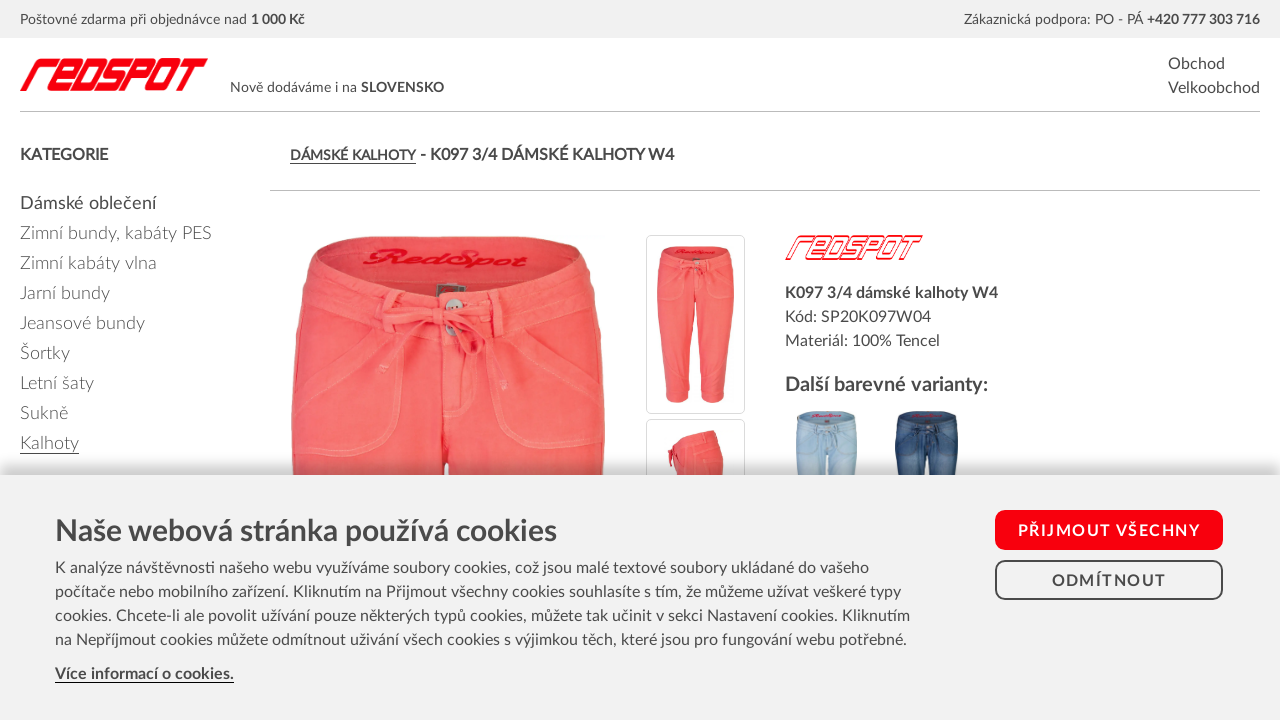

--- FILE ---
content_type: text/html; charset=utf-8
request_url: https://www.redspot.cz/damske-kalhoty/k098-3-4-damske-kalhoty-w4
body_size: 7872
content:
<!DOCTYPE html>
<html xmlns="http://www.w3.org/1999/xhtml" xml:lang="cs" lang="cs">
  <head>
  <base href="../" />
  <meta http-equiv="content-type" content="text/html;	charset=utf-8" />
  <meta name="description" content="Jsme česká značka oblečení, zaměřená převážně na dámské bundy a kabáty. Najdete u nás jak společenské kousky, tak i sportovní." />
  <meta name="keywords" content="Jarní bundy, jeansové bundy, šortky, pánské, dámské, oblečení" />
  <meta name="robots" content="index, follow" />
  <!-- <meta http-equiv='X-UA-Compatible' content='IE=edge'> -->
  <meta name="SKYPE_TOOLBAR" content="SKYPE_TOOLBAR_PARSER_COMPATIBLE" />   
  <meta name="format-detection" content="telephone=no">
  <meta name="viewport" content="width=device-width, initial-scale=1, maximum-scale=1">
  <meta name="apple-mobile-web-app-capable" content="yes">
  <meta property="og:site_name" content="REDSPOT.CZ">
  <meta property="og:title" content="K097 3/4 dámské kalhoty W4" />
  <meta property="og:url" content="https://www.redspot.cz/damske-kalhoty/k098-3-4-damske-kalhoty-w4" />
  <meta property="og:type" content="article" />
  <meta property="og:description" content="Materiál: 100% Tencel" />
  <meta property="og:image" content="https://www.redspot.cz/produkty/thumbnail/SP20K097W04-0.jpg" /> 
  <meta property="og:image:url" content="https://www.redspot.cz/produkty/thumbnail/SP20K097W04-0.jpg" /> 
  <title>REDSPOT - K097 3/4 dámské kalhoty W4</title>
  <link href="images/favicon.ico" type="image/x-icon" rel="shortcut icon" />
  <link href="images/logo.png" rel="image_src" />
  <link rel="stylesheet" type="text/css" href="css/fonts.css?rand=4482" />
  <link href="https://fonts.googleapis.com/css?family=Saira+Extra+Condensed:400,700&amp;subset=latin-ext" rel="stylesheet">
  <link rel="stylesheet" type="text/css" href="css/style.css?rand=4482" />
  <link rel="stylesheet" type="text/css" href="css/jcarousel.css?rand=4482" />
  <link rel="stylesheet" type="text/css" href="css/mobile.css?rand=4482" />
  <link rel="stylesheet" type="text/css" href="css/validate.css?rand=4482" />
  <script type="text/javascript" src="js/jquery.js"></script>
  <script type="text/javascript" src="js/validation/jquery.validate.min.js"></script> 
  <script type="text/javascript" src="js/jquery-ui.min.js"></script>
  <script type="text/javascript" src="js/kontrola.php?mutace="></script>
  <script type="text/javascript" src="js/page.js?rand=4482"></script>
  <script type="text/javascript" src="js/ajax.js?rand=4482"></script>
  <script src="js/jquery.jcarousel.min.js"></script>
  <script src="js/jcarousel.js?rand=4482"></script>
  <script type="text/javascript" src="https://maps.googleapis.com/maps/api/js?key=AIzaSyBTp-tQIblhp4yWWcpX3Di_SWiaE97_HTw&sensor=true"></script>
  <script type="text/javascript" src="js/map.js"></script> 
<!-- Global site tag (gtag.js) - Google Analytics -->

<script>
window.dataLayer = window.dataLayer || [];
function gtag(){dataLayer.push(arguments);}

      
      var ad_storage = "denied";
      var analytics_storage = "denied";
      var personalization_storage = "denied";
      var ad_user_data = "denied";
      var ad_personalization = "denied";
    
      
      gtag("consent", "default", {
          "functionality_storage": "granted",
          "security_storage": "granted",
          "ad_storage": ad_storage,
          "analytics_storage": analytics_storage,
          "personalization_storage": personalization_storage,
          "ad_user_data": ad_user_data,
          "ad_personalization": ad_personalization,
          "wait_for_update": 2000
      });
      

</script>
<!-- Google Tag Manager -->
<script>(function(w,d,s,l,i){w[l]=w[l]||[];w[l].push({'gtm.start':
new Date().getTime(),event:'gtm.js'});var f=d.getElementsByTagName(s)[0],
j=d.createElement(s),dl=l!='dataLayer'?'&l='+l:'';j.async=true;j.src=
'https://www.googletagmanager.com/gtm.js?id='+i+dl;f.parentNode.insertBefore(j,f);
})(window,document,'script','dataLayer','GTM-5263LD2');
</script>
<!-- End Google Tag Manager -->

  </head>
  <body>
<!-- Google Tag Manager (noscript) -->
<noscript><iframe src="https://www.googletagmanager.com/ns.html?id=GTM-5263LD2"
height="0" width="0" style="display:none;visibility:hidden"></iframe></noscript>
<!-- End Google Tag Manager (noscript) -->
  
<!--
  <div id="info-panel-dovolena">
    <div class="prostor nopadding">
      Z důvodu čerpání dovolené budou objednávky vyřizovány od 17.3.
      <div class="clearboth"></div>
    </div>
  </div>
  <div class="clearboth"></div>
-->
  <div id="info-panel">
    <div class="prostor nopadding">
  	  <div id="info-postovne">
  	    Poštovné zdarma při objednávce nad <b>1&nbsp;000 Kč</b>
  	  </div>
  	  <div id="info-podpora">
  	    Zákaznická podpora: PO - PÁ  <b>+420 777 303 716</b>
  	  </div>
    <div class="clearboth"></div>
    </div>
  </div>

  <nav class="prostor nopadding">
    <h1 id="logo"><a href="./"><img src="images/logo.png" alt="Redspot" /></a></h1>
    <div class="slovensko">Nově dodáváme i na <b>SLOVENSKO</b></div>

    <div class="nonselectable" id="velkoobchod">
      
        <div id="prihlaseni">Obchod</div>
        
      <form action="" method="post">
        
            <div id="velkoobchod-text">Velkoobchod</div>
            <div id="velkoobchod-prihlaseni"><input type="text" name="ico" class="nopadding" placeholder="IČO" maxlength="20" required /><input type="text" name="heslo" id="prihlaseni-heslo" class="nopadding" placeholder="HESLO" maxlength="50" required /><input type="submit" name="prihlasit" class="ramecek-kulaty" id="prihlasit" value="Přihlásit" /><div class="clearboth"></div><div class="vygenerovat">Nemáte nebo jste zapoměli heslo?<br /><a href="vygenerovat">Vygenerovat heslo</a></div></div>
            
      </form>


      <div id="prihlaseni-hide">
        <form action="libs/prihlaseni.php" method="post">
            <input type="text" name="email_redspot" class="nopadding" placeholder="E-MAIL" maxlength="100" required />
            <input type="password" name="heslo_redspot" class="nopadding" id="prihlaseni-heslo" placeholder="HESLO" maxlength="100" required />
	        <input type="checkbox" name="zapamatuj" id="zapamatuj" checked="checked" /><label for="zapamatuj"></label><div class="registrace-check">Zapamatovat přihlášení</div>

            <input type="submit" name="ok" class="ramecek-kulaty" id="prihlasit" value="Přihlásit" />

            <div class="clearboth"></div><div class="vygenerovat">Zaregistujte se u nás.<br /><a href="registrace">Registrace</a></div></div>
        </form>
      </div>
    </div>

    
    <div class="nonselectable" id="kosik">
        <a href="kosik" class="ramecek-kulaty">
          <div id="kosik-icon"></div>
          <div id="kosik-info">
            <div id="kosik-text"></div>
          </div>
        </a>
    </div>


	<script>
	  var data = {
	  	SID: ""
	  };

	  $.ajax({
	  	type: "POST",
	  	url: "libs/kosik_data.php",
	  	data: data,
        	dataType: "json",
	  }).success(function(resp) {
        if(resp.zobrazit == 1) $("#kosik").show();

      });
	</script>
  </nav>
  <div class="clearboth"></div>


  
<div class="prostor nopadding">
  <hr class="hlavni-cara" />
    <div id="menu">
        <div id="menu-nazev">
        KATEGORIE
        </div>
        
            <h3>
              Dámské oblečení
            </h3>
          
            <h4>
              <a href="damske-zimni-bundy-kabaty-pes">
                Zimní bundy, kabáty PES
              </a>
            </h4>
            
            <h4>
              <a href="damske-zimni-kabaty-vlna">
                Zimní kabáty vlna
              </a>
            </h4>
            
            <h4>
              <a href="damske-jarni-bundy">
                Jarní bundy
              </a>
            </h4>
            
            <h4>
              <a href="damske-jeansove-bundy">
                Jeansové bundy
              </a>
            </h4>
            
            <h4>
              <a href="damske-sortky">
                Šortky
              </a>
            </h4>
            
            <h4>
              <a href="damske-letni-saty">
                Letní šaty
              </a>
            </h4>
            
            <h4>
              <a href="damske-sukne">
                Sukně
              </a>
            </h4>
            
            <h4>
              <a href="damske-kalhoty" class="active">
                Kalhoty
              </a>
            </h4>
            
            <h3>
              Pánské oblečení
            </h3>
          
            <h4>
              <a href="panske-jeansove-bundy">
                Jeansové bundy
              </a>
            </h4>
            
            <h4>
              <a href="panske-sortky">
                Šortky
              </a>
            </h4>
            
    </div>

    <div id="obsah">



  
  <script type="text/javascript" src="js/imagezoom.js"></script>
  

  


  

    <script>
    window.dataLayer = window.dataLayer || [];
    window.dataLayer.push({
      "event": "productDetail",
        "ecommerce": {
        "currencyCode": "CZK",
        "detail": {
            "products": [{
            "name": "K097 3/4 dámské kalhoty W4",
            "id": "SP20K097W04",
            "price": "1295.00",
            "category": "kalhoty"
          }]
        }
      }
    });
    </script>

    <h2 class="nopadding">
      <a href="damske-kalhoty">Dámské kalhoty</a><span class="h2-nazev"><span class="h2-pomlcka"> -</span> K097 3/4 dámské kalhoty W4</span>
    </h2>
    <hr />
    
	    <div class="fotka" rel="0"> 
	      <div id="foto" class="nopadding">
	        <div id="fotoHlavny">    
	          <img src="produkty/SP20K097W04-0.webp?rand=1" alt="K097 3/4 dámské kalhoty W4" id="mainBigImg" data-imagezoom="true">
	        </div>
	      
	      </div>
	    </div>
	    
	    <div class="nahledy-prostor">
          
              <img src="produkty/thumbnail/SP20K097W04-0.webp?rand=1" alt="K097 3/4 dámské kalhoty W4" class="nahledy nopadding ramecek5" id="foto0">
              <script>$("#foto0").click(function(){ zmenFoto("produkty/SP20K097W04-0.webp?rand=1"); });</script>
		    
              <img src="produkty/thumbnail/SP20K097W04-1.webp?rand=1" alt="K097 3/4 dámské kalhoty W4" class="nahledy nopadding ramecek5" id="foto1">
              <script>$("#foto1").click(function(){ zmenFoto("produkty/SP20K097W04-1.webp?rand=1"); });</script>
		    
              <img src="produkty/thumbnail/SP20K097W04-2.webp?rand=1" alt="K097 3/4 dámské kalhoty W4" class="nahledy nopadding ramecek5" id="foto2">
              <script>$("#foto2").click(function(){ zmenFoto("produkty/SP20K097W04-2.webp?rand=1"); });</script>
		    
	    </div>
	 
	    <div id="produkt-info">


            <div class="redspot"></div>
            <div class="clearboth"></div>
            <div id="produkt-popis">
              <b>K097 3/4 dámské kalhoty W4</b><br />
              Kód: SP20K097W04<br />
              Materiál: 100% Tencel
            </div>

            
                <div id="produkt-dalsi">
                  <div id="produkt-dalsi-text">
                    Další barevné varianty:
                  </div>
                  
                    <a href="damske-kalhoty/k098-3-4-damske-kalhoty-w1">
                      <div class="dalsi-obrazek-cont nopadding">
                        <div class="dalsi-obrazek" style="background-image:url(produkty/thumbnail/SP20K097W01-0.webp?rand=1);"></div>
                      </div>
                    </a>
                    
                    <a href="damske-kalhoty/k098-3-4-damske-kalhoty-w2">
                      <div class="dalsi-obrazek-cont nopadding">
                        <div class="dalsi-obrazek" style="background-image:url(produkty/thumbnail/SP20K097W02-0.webp?rand=1);"></div>
                      </div>
                    </a>
                    
        	        </div>
    	           <div class="clearboth"></div>
    	        
	        <form action="libs/kosik_uloz.php" method="post" id="produkt">
	          <div id="velikosti">

	            
                    <input type="radio" name="velikost" id="radio0" value="XS" data-stav="2" required>
                    <label class="ramecek10 nonselectable" for="radio0">XS</label>
                    
                    <input type="radio" name="velikost" id="radio1" value="S" data-stav="5" required>
                    <label class="ramecek10 nonselectable" for="radio1">S</label>
                    
                    <input type="radio" name="velikost" id="radio2" value="M" data-stav="10" required>
                    <label class="ramecek10 nonselectable" for="radio2">M</label>
                    
                    <input type="radio" name="velikost" id="radio3" value="L" data-stav="9" required>
                    <label class="ramecek10 nonselectable" for="radio3">L</label>
                    
                    <input type="radio" name="velikost" id="radio4" value="XL" data-stav="4" required>
                    <label class="ramecek10 nonselectable" for="radio4">XL</label>
                    
                    <input type="radio" name="velikost" id="radio5" value="XXL" data-stav="3" required>
                    <label class="ramecek10 nonselectable" for="radio5">XXL</label>
                    
	          </div>
	          <div class="clearboth"></div>
	          <div class="nonselectable" id="tabulka-velikosti">Tabulka velikostí</div>
	          <div class="clearboth"></div><br />

   

              <div id="produkt-cena">
                  <div id="produkt-cena-text">1&nbsp;295 Kč</div>
                  <div id="produkt-cena-dph">s DPH</div>
              </div>


              <div class="clearboth"></div>
              
                <div id="doprava-zdarma">
                  Doprava zdarma
                </div>
                <div class="clearboth"></div>Doba dodání do 5 pracovních dní
	          <div class="ramecek10 nonselectable" id="produkt-form">
	            <div id="mnozstvi-text">Množství:</div>
                <input type="text" name="mnozstvi" id="mnozstvi" value="1" maxlength="3" max="999" required /><div id="ks-text">ks</div>
	            <input type="hidden" name="id_produkt" value="114" />
	            <input type="hidden" name="url_produkt" value="k098-3-4-damske-kalhoty-w4" />

	            <input type="submit" value="Přidat do košíku" class="ramecek10" id="koupit" />
	          </div>
              
	        </form>
	        
	    </div>
	    
	    <div class="clearboth"></div>


    <hr />
    <div id="podobne">
      PODOBNÉ PRODUKTY
    </div>

	    
	
	    
	    <div id="podobne-produkty-nadpis">
	      
	    </div>

        
          <div class="produkt-vypis nonselectable">
              <a href="damske-kalhoty/k098-damske-kalhoty-w1">
                
                <img src="produkty/thumbnail/SP20K098W01-0.webp?rand=1" alt="" />
                <h5>
                    K098 dámské kalhoty W1
                </h5>
                <div class="produkt-vypis-cena">
                    1&nbsp;395 Kč
                </div>
              </a>
          </div>
          
          <div class="produkt-vypis nonselectable">
              <a href="damske-kalhoty/rebeka21-7-8-damske-kalhoty-w5">
                
                <img src="produkty/thumbnail/SP21RebekaW5-0.webp?rand=1" alt="" />
                <h5>
                    Rebeka 7/8 dámské kalhoty W5
                </h5>
                <div class="produkt-vypis-cena">
                    1&nbsp;595 Kč
                </div>
              </a>
          </div>
          
          <div class="produkt-vypis nonselectable no-margin">
              <a href="damske-kalhoty/k098-damske-kalhoty-w2">
                
                <img src="produkty/thumbnail/SP20K098W02-0.webp?rand=1" alt="" />
                <h5>
                    K098 dámské kalhoty W2
                </h5>
                <div class="produkt-vypis-cena">
                    1&nbsp;395 Kč
                </div>
              </a>
          </div>
          

	    <div class="clearboth"></div>
	    
	  <script async>
	  var data = {
	  	kod: "SP20K097W04"
	  };


	  $.ajax({
	  	type: "POST",
	  	url: "libs/ajax_produkt_pricteni.php",
	  	data: data,
	  });
	  </script>

    
  <div class="overlay overlay-velikosti">
    <div class="overlay-container">
      <div class="table-cell">
        <div class="overlay-content nopadding">
          <div class="overlay-left">
            <div id="zavrit"><span></span><span></span></div>
            <div class="overlay-nadpis">
              Tabulka velikostí
            </div>
            <div class="redspot"></div>
            <div class="clearboth"></div>
            <ul>
              <li>Všechny produkty si&nbsp;sami měříme</li>
              <li>Každý produkt má svou velikostní tabulku</li>
              <li>Míry jsou v&nbsp;cm a&nbsp;udávají rozměry&nbsp;daného produktu</li>
              <li>Kalhoty jsou s&nbsp;elastanem a&nbsp;jsou elastické</li>
            </ul>
          </div>
          <div class="overlay-right">
            <img src="produkty/SP20K097.webp" alt="" />
          </div>

        <table>
          <tr class="table-head">
            <td></td>
            
              <td>
                XS
              </td>
              
              <td>
                S
              </td>
              
              <td>
                M
              </td>
              
              <td>
                L
              </td>
              
              <td>
                XL
              </td>
              
              <td>
                XXL
              </td>
              
          </tr>
            
          <tr>
            <td class="table-left">Prsa</td><td>37</td><td>39</td><td>41</td><td>43</td><td>45</td><td>57</td>
          </tr>
          
          <tr>
            <td class="table-left">Ramena</td><td>48,5</td><td>50,5</td><td>52,5</td><td>54,5</td><td>56,5</td><td>58,5</td>
          </tr>
          
          <tr>
            <td class="table-left">Horní šířka nohavice</td><td>31</td><td>32</td><td>33</td><td>34</td><td>35</td><td>36</td>
          </tr>
          
          <tr>
            <td class="table-left">Délka bundy</td><td>44</td><td>45</td><td>46</td><td>47</td><td>48</td><td>48</td>
          </tr>
          
          <tr>
            <td class="table-left">Průramek</td><td>14</td><td>14,5</td><td>15</td><td>15,5</td><td>16</td><td>16,5</td>
          </tr>
          
          <tr>
            <td class="table-left">Přední sed</td><td>19</td><td>19,5</td><td>20</td><td>20,5</td><td>21</td><td>21,5</td>
          </tr>
          
          <tr>
            <td class="table-left">Délka rukáv</td>
          </tr>
          
          <tr>
            <td class="table-left">Boky</td>
          </tr>
          
          <tr>
            <td class="table-left">Spodek bundy</td>
          </tr>
          
          <tr>
            <td class="table-left">Pas</td>
          </tr>
          
        </table>
        </div>
      </div>
    </div>
  </div>

      </div>
      <div class="clearboth"></div> 
    </div>
    <footer>
      <div class="prostor nopadding">
        	  <div id="footer-left">© REDSPOT</div>
        	  <div id="footer-right">
        	  	Najdete nás:
        	  	<div id="footer-social">
        	  	  <a href="https://www.facebook.com/redspot0/" target="_blank"><svg version="1.1" xmlns="http://www.w3.org/2000/svg" xmlns:xlink="http://www.w3.org/1999/xlink" x="0px" y="0px" viewBox="0 0 33 33" style="enable-background:new 0 0 33 33;" xml:space="preserve"><path class="st0" d="M16.5,0c4.56,0,8.68,1.85,11.67,4.83C31.15,7.82,33,11.94,33,16.5c0,4.56-1.85,8.68-4.83,11.67C25.18,31.15,21.06,33,16.5,33c-4.56,0-8.68-1.85-11.67-4.83C1.85,25.18,0,21.06,0,16.5c0-4.56,1.85-8.68,4.83-11.67C7.82,1.85,11.94,0,16.5,0L16.5,0z M27.26,5.75C24.5,3,20.7,1.29,16.5,1.29c-4.2,0-8,1.71-10.75,4.46C3,8.5,1.29,12.3,1.29,16.5c0,4.2,1.71,8,4.46,10.76c2.75,2.75,6.55,4.45,10.75,4.45c4.2,0,8-1.7,10.76-4.45c2.75-2.76,4.45-6.56,4.45-10.76C31.71,12.3,30.01,8.5,27.26,5.75L27.26,5.75z"/><path class="st1" d="M17.76,13.12v-1.35c0-0.65,0.43-0.8,0.74-0.8c0.3,0,1.89,0,1.89,0V8.08h-2.6c-2.9,0-3.54,2.14-3.54,3.53v1.52h-1.68v2.04v1.33h1.7c0,3.83,0,8.42,0,8.42h3.37c0,0,0-4.66,0-8.42h2.49l0.11-1.32l0.2-2.05H17.76z"/></svg></a>
        	  	  <a href="https://www.instagram.com/redspotfashioncz/" target="_blank"><svg version="1.1" xmlns="http://www.w3.org/2000/svg" xmlns:xlink="http://www.w3.org/1999/xlink" x="0px" y="0px" viewBox="0 0 33 33" style="enable-background:new 0 0 33 33;" xml:space="preserve"><path class="st0" d="M16.5,0c4.56,0,8.69,1.85,11.67,4.83C31.15,7.82,33,11.94,33,16.5c0,4.56-1.85,8.68-4.83,11.67C25.19,31.15,21.06,33,16.5,33c-4.55,0-8.68-1.85-11.67-4.83C1.85,25.18,0,21.06,0,16.5c0-4.56,1.85-8.68,4.83-11.67C7.82,1.85,11.95,0,16.5,0L16.5,0z M27.26,5.75C24.5,3,20.7,1.29,16.5,1.29c-4.19,0-8,1.71-10.75,4.46C3,8.5,1.29,12.3,1.29,16.5c0,4.2,1.71,8,4.46,10.76c2.75,2.75,6.56,4.45,10.75,4.45c4.2,0,8-1.7,10.76-4.45c2.75-2.76,4.45-6.56,4.45-10.76C31.71,12.3,30.01,8.5,27.26,5.75L27.26,5.75z"/><path class="st1" d="M12.27,16.5c0-2.33,1.89-4.23,4.22-4.23c2.34,0,4.23,1.9,4.23,4.23c0,2.34-1.89,4.23-4.23,4.23C14.17,20.73,12.27,18.83,12.27,16.5L12.27,16.5z M20.86,8.23h-8.73c-2.15,0-3.91,1.75-3.91,3.91v8.73c0,2.15,1.76,3.91,3.91,3.91h8.73c2.16,0,3.91-1.76,3.91-3.91v-8.73C24.77,9.98,23.02,8.23,20.86,8.23L20.86,8.23z M12.14,9.2h8.73c1.62,0,2.93,1.32,2.93,2.93v8.73c0,1.62-1.32,2.93-2.93,2.93h-8.73c-1.62,0-2.93-1.32-2.93-2.93v-8.73C9.2,10.52,10.52,9.2,12.14,9.2L12.14,9.2z M21.73,10.44c-0.48,0-0.86,0.38-0.86,0.86c0,0.48,0.38,0.86,0.86,0.86c0.48,0,0.86-0.38,0.86-0.86C22.59,10.82,22.21,10.44,21.73,10.44L21.73,10.44z M21.83,16.5c0-2.94-2.38-5.34-5.34-5.34c-2.94,0-5.34,2.39-5.34,5.34c0,2.95,2.39,5.34,5.34,5.34C19.45,21.83,21.83,19.45,21.83,16.5L21.83,16.5z"/></svg></a>
        	  	</div>
        	  </div>
        	  <div id="footer-center">
        		<a href="odberatele">Odběratelé</a><br />
        		<a href="obchodni-podminky">Obchodní podmínky</a><br />
        		<a href="reklamace">Reklamace - vrácení zboží</a><br />
        		<a href="kontakty">Kontakty</a><br />
      			<div class="clearboth"></div>
        		<div class="o-cookies">O cookies</div>
        	  </div>
    	  </div>
    	  <div class="clearboth"></div> 

    </footer>


 
  <div class="overlay overlay-gdpr"></div>

  <div class="gdpr nopadding">
    <div class="gdpr-left">
      <div class="gdpr-nadpis font30 bold">
        Naše webová stránka používá cookies
      </div>
      <div class="gdpr-text fontOpenSans14">
        K analýze návštěvnosti našeho webu využíváme soubory cookies, což jsou malé textové soubory ukládané do<span class="nbsp">&nbsp;</span>vašeho počítače nebo mobilního zařízení. Kliknutím na<span class="nbsp">&nbsp;</span>Přijmout všechny cookies souhlasíte s<span class="nbsp">&nbsp;</span>tím, že<span class="nbsp">&nbsp;</span>můžeme užívat veškeré typy cookies. Chcete-li ale povolit užívání pouze některých typů cookies, můžete tak učinit v<span class="nbsp">&nbsp;</span>sekci Nastavení cookies. Kliknutím na<span class="nbsp">&nbsp;</span>Nepříjmout cookies můžete odmítnout uživání všech cookies s<span class="nbsp">&nbsp;</span>výjimkou těch, které jsou pro<span class="nbsp">&nbsp;</span>fungování webu potřebné.
      </div>
      <div class="gdpr-vice fontOpenSans14 bold">
        <a href="cookies">Více informací o cookies.</a>
      </div>
    </div>

    <div class="gdpr-right font16 nonselectable">

      <div class="clearboth"></div>
      <div class="gdpr-button bold ramecek10 active gdpr-prijmout nonselectable" id="gdpr-prijmout1">
        Přijmout všechny
      </div>
      <div class="gdpr-button bold ramecek10 gdpr-neprijmout nonselectable">
        Odmítnout
      </div>

    </div>
  </div>



  <div class="gdpr-info nopadding">
      <div class="gdpr-info-close">
        <img src="images/close-gray.svg" alt="" />
      </div>
      <div class="clearboth"></div>
      <div class="gdpr-nadpis font30 bold">
        Nastavení cookies
      </div>
      <hr />
      <div class="gdpr-subnadpis font18 bold">
        Vaše soukromí
      </div>
      <div class="gdpr-info-uvod-text">
        
        Na<span class="nbsp">&nbsp;</span>našich webových stránkách využíváme cookies, pomocí kterých měříme a<span class="nbsp">&nbsp;</span>analyzujeme návštěvnost našeho webu. Tyto cookies mohou zahrnovat informace přímo  o<span class="nbsp">&nbsp;</span>Vás, o<span class="nbsp">&nbsp;</span>Vašich jednotlivých preferencích nebo o<span class="nbsp">&nbsp;</span>Vámi využívaném zařízení. Protože ale respektujeme Vaše právo na<span class="nbsp">&nbsp;</span>soukromí, můžete se<span class="nbsp">&nbsp;</span>rozhodnout některé typy cookies nepovolit. Blokování některých typů cookies může mít negativní vliv na<span class="nbsp">&nbsp;</span>Vaší uživatelskou zkušenost s<span class="nbsp">&nbsp;</span>webovými stránkami. Další podrobné informace o<span class="nbsp">&nbsp;</span>tom, jak zpracováváme Vaše osobní údaje v<span class="nbsp">&nbsp;</span>podobě souborů cookie, naleznete v<span class="nbsp">&nbsp;</span>sekci Více informací o<span class="nbsp">&nbsp;</span>cookies.
        <br /><br />
        K<span class="nbsp">&nbsp;</span>uložení voleb, které jste nastavili ve<span class="nbsp">&nbsp;</span>menu ,,Nastavení cookies", bude třeba rovněž vytvořit soubor cookie. Z<span class="nbsp">&nbsp;</span>toho vyplývají dva důsledky:
        <br /><br />
        1) Pokud odstraníte ve<span class="nbsp">&nbsp;</span>Vašem internetovém prohlížeči všechny soubory cookie, budete muset předvolby pro<span class="nbsp">&nbsp;</span>naše webové stránky nastavit znovu; a<br />
        2) Přejdete-li na<span class="nbsp">&nbsp;</span>jiné zařízení nebo internetový prohlížeč, rovněž nám budete muset své předvolby sdělit znovu. 
        
      </div>
      <div class="gdpr-button gdpr-info-button bold active gdpr-prijmout font16 nonselectable ramecek10" id="gdpr-prijmout2">
        přijmout všechny
      </div>
      <div class="clearboth"></div>

      <hr />
      <div class="gdpr-subnadpis font18 bold">
        Řízení předvoleb poskytování souhlasu
      </div>

      <div class="gdpr-info-click nonselectable" id="gdpr-info-nutne" data-id="1">
        <div class="gdpr-info-minus font30" id="gdpr-info-minus1">–</div>
        <div class="gdpr-info-plus font30" id="gdpr-info-plus1">+</div>
        <div class="gdpr-info-cookies font18">Základní cookies</div>
      </div>
      <div class="gdpr-info-aktivni bold font14">
        Vždy aktivní
      </div>

      <div class="clearboth"></div>
      <div class="gdpr-info-text" id="gdpr-info-text1">
        
        Tyto cookies jsou nezbytné pro<span class="nbsp">&nbsp;</span>fungování našich webových stránek a<span class="nbsp">&nbsp;</span>nemohou být vypnuty. Tento typ cookies neukládá žádné Vaše osobní údaje, podle kterých by<span class="nbsp">&nbsp;</span>bylo možné Vás identifikovat. Obvyklou funkčností těchto typů cookies je<span class="nbsp">&nbsp;</span>pouze reakce na<span class="nbsp">&nbsp;</span>akce, které jste provedli na<span class="nbsp">&nbsp;</span>našich webových stránkách, což představuje požadavek na<span class="nbsp">&nbsp;</span>služby, jako je<span class="nbsp">&nbsp;</span>nastavení předvoleb ochrany osobních údajů a<span class="nbsp">&nbsp;</span>přihlášení nebo vyplňování formulářů. Můžete nastavit svůj prohlížeč aby zablokoval tyto cookies, ale některé části našich webových stránek nebudou fungovat.
        
      </div>
      <hr class="black" />
      <div class="gdpr-info-click nonselectable" id="gdpr-info-vykonove" data-id="2">
        <div class="gdpr-info-minus font30" id="gdpr-info-minus2">–</div>
        <div class="gdpr-info-plus font30" id="gdpr-info-plus2">+</div>
        <div class="gdpr-info-cookies font18">Analytické cookies</div>
      </div>
      <div class="gdpr-info-checkbox">
        <input type="checkbox" id="gdpr-vykonove" /><label for="gdpr-vykonove"></label>
      </div>
      <div class="clearboth"></div>
      <div class="gdpr-info-text" id="gdpr-info-text2">
        
        Tyto cookies nám umožňují počítat návštěvy a<span class="nbsp">&nbsp;</span>zdroje návštěvnosti na<span class="nbsp">&nbsp;</span>našich webových stránkách, abychom mohli měřit a<span class="nbsp">&nbsp;</span>zlepšovat jejich výkon. Pomáhají nám zjišťovat, jaká část našich webových stránek je<span class="nbsp">&nbsp;</span>nejvíce, či nejméně oblíbená, a<span class="nbsp">&nbsp;</span>současně nám umožňují sledovat, jak se<span class="nbsp">&nbsp;</span>návštěvníci po<span class="nbsp">&nbsp;</span>stránkách pohybují. Veškeré informace, které tyto cookies shromažďují, jsou souhrnné, a<span class="nbsp">&nbsp;</span>tudíž anonymní. Pokud tyto cookies nepovolíte, nebudeme disponovat informacemi o<span class="nbsp">&nbsp;</span>využívání našich stránek a<span class="nbsp">&nbsp;</span>budeme mít ztížené jejich zlepšování.
        
      </div>
      <hr class="black" />
      <div class="gdpr-info-click nonselectable" id="gdpr-info-personalizovane" data-id="3">
        <div class="gdpr-info-minus font30" id="gdpr-info-minus3">–</div>
        <div class="gdpr-info-plus font30" id="gdpr-info-plus3">+</div>
        <div class="gdpr-info-cookies font18">Personalizované cookies</div>
      </div>
      <div class="gdpr-info-checkbox">
        <input type="checkbox" id="gdpr-personalizovane" /><label for="gdpr-personalizovane"></label>
      </div>
      <div class="clearboth"></div>
      <div class="gdpr-info-text font15" id="gdpr-info-text3">
        
        Díky použití personalizovaných souborů cookie Vám budeme moci nabízet inzeráty podle vašich zájmů a<span class="nbsp">&nbsp;</span>vypisovat obsah webu přímo Vám na<span class="nbsp">&nbsp;</span>míru.
        
      </div>
      <hr class="black" />
      <div class="gdpr-info-click nonselectable" id="gdpr-info-reklamni" data-id="4">
        <div class="gdpr-info-minus font30" id="gdpr-info-minus4">–</div>
        <div class="gdpr-info-plus font30" id="gdpr-info-plus4">+</div>
        <div class="gdpr-info-cookies font18">Reklamní cookies</div>
      </div>
      <div class="gdpr-info-checkbox">
        <input type="checkbox" id="gdpr-reklamni" /><label for="gdpr-reklamni"></label>
      </div>
      <div class="clearboth"></div>
      <div class="gdpr-info-text font15" id="gdpr-info-text4">
        Reklamní cookies používáme my nebo naši partneři, abychom Vám mohli připomenout nabídky, které jste si<span class="nbsp">&nbsp;</span>prohlíželi na<span class="nbsp">&nbsp;</span>našich stránkách i<span class="nbsp">&nbsp;</span>jinde na<span class="nbsp">&nbsp;</span>internetu: na<span class="nbsp">&nbsp;</span>Facebooku, na<span class="nbsp">&nbsp;</span>Googlu nebo třeba na<span class="nbsp">&nbsp;</span>Seznamu. Díky tomuto souhlasu neuvidíte více reklam, ale uvidíte hlavně reklamy, které odpovídají vašemu hledání. Souhlas s<span class="nbsp">&nbsp;</span>těmito cookies lze kdykoliv odvolat.
      </div>
      <hr class="black" />
      <div class="gdpr-button gdpr-info-potvrdit bold active font16 nonselectable ramecek10">
        potvrdit moje volby
      </div>
  </div>

  
  </body>
</html>


--- FILE ---
content_type: text/css
request_url: https://www.redspot.cz/css/fonts.css?rand=4482
body_size: 149
content:
@font-face {	
font-family: 'Lato';
src: url('../fonts/LatoLatin-Regular.woff2') format('woff2');
src: url('../fonts/LatoLatin-Regular.eot'); /* IE6-IE8 */
src: url('../fonts/LatoLatin-Regular.eot?#iefix') format('embedded-opentype'), /* IE9 Compat Modes */
     url('../fonts/LatoLatin-Regular.woff') format('woff'); /* Modern Browsers */
}

@font-face {	
font-family: 'Lato Bold';
src: url('../fonts/LatoLatin-Bold.woff2') format('woff2');
src: url('../fonts/LatoLatin-Bold.eot'); /* IE6-IE8 */
src: url('../fonts/LatoLatin-Bold.eot?#iefix') format('embedded-opentype'), /* IE9 Compat Modes */
     url('../fonts/LatoLatin-Bold.woff') format('woff'); /* Modern Browsers */
}

@font-face {	
font-family: 'Lato Light';
src: url('../fonts/LatoLatin-Light.woff2') format('woff2');
src: url('../fonts/LatoLatin-Light.eot'); /* IE6-IE8 */
src: url('../fonts/LatoLatin-Light.eot?#iefix') format('embedded-opentype'), /* IE9 Compat Modes */
     url('../fonts/LatoLatin-Light.woff') format('woff'); /* Modern Browsers */
}

@font-face {	
font-family: 'Lato Black';
src: url('../fonts/LatoLatin-Black.woff2') format('woff2');
src: url('../fonts/LatoLatin-Black.eot'); /* IE6-IE8 */
src: url('../fonts/LatoLatin-Black.eot?#iefix') format('embedded-opentype'), /* IE9 Compat Modes */
     url('../fonts/LatoLatin-Black.woff') format('woff'); /* Modern Browsers */
}


--- FILE ---
content_type: text/css
request_url: https://www.redspot.cz/css/style.css?rand=4482
body_size: 7477
content:

/* CSS reset */
body,div,dl,dt,dd,ul,ol,li,h1,h2,h3,h4,h5,h6,pre,form,fieldset,input,textarea,p,blockquote,th,td { 
	margin:0;
	padding:0;

}
html,body {
  margin:0;
  padding:0;
  font-family:Lato;
  font-size:16px;
  line-height:24px;
  background-color:white;
  color:#4a4a4a;

}


h1, h2, h3, h4, h5, h6 { font-weight: normal; margin:0 }
a           { color:#4a4a4a; text-decoration: none;}
a:hover     { border-bottom:solid 1px #4a4a4a }
.clearboth  { clear: both; }
.floatleft  { float: left; }
.uppercase  { text-transform: uppercase; }
.capitalize { text-transform: capitalize; }
img         { border: none; }
p           { clear:both; }
ul          { margin:0; }
li          { list-style-position:inside; margin-left:20px; }
b           { font-weight:normal; font-family:Lato Bold; }
strong      { font-weight:normal; font-family:Lato Bold; }
hr          { height:1px; border:0; background-color: black; }
.tisic      { margin-left: 0.3em;	}
.nonselectable { -webkit-touch-callout: none; -webkit-user-select: none; -khtml-user-select: none; -moz-user-select: none; -ms-user-select: none; -o-user-select: none; user-select: none;}
.nopadding  { -webkit-box-sizing: border-box; -moz-box-sizing: border-box; box-sizing: border-box; }
input,textarea, select { border:none; outline:none; resize:none; padding:0 2% 0 2%; font-family:Lato; font-size:14px; background:white; -webkit-appearance: none;   }
input:-webkit-autofill,
input:-webkit-autofill:hover,
input:-webkit-autofill:focus,
input:-webkit-autofill:active,
select:-webkit-autofill,
select:-webkit-autofill:hover,
select:-webkit-autofill:focus,
select:-webkit-autofill:active,
textarea:-webkit-autofill,
textarea:-webkit-autofill:hover,
textarea:-webkit-autofill:focus,
textarea:-webkit-autofill:active { -webkit-box-shadow: 0 0 0 1000px white inset !important; }
.ramecek5   { -webkit-border-radius:5px; -moz-border-radius:5px; border-radius:5px; behavior: url(PIE.htc); }
.ramecek10  { -webkit-border-radius:10px; -moz-border-radius:10px; border-radius:10px; behavior: url(PIE.htc); }
.ramecek15  { -webkit-border-radius:15px; -moz-border-radius:15px; border-radius:15px; behavior: url(PIE.htc); }
.ramecek-kulaty  { -webkit-border-radius:100px; -moz-border-radius:100px; border-radius:100px; behavior: url(PIE.htc); }
.displaynone{ display:none; }

.table-cell	{ display:table-cell; vertical-align:middle;  }

.prostor		{ width:100%; max-width:1280px; margin:auto; padding:0 20px; /*background: lightgray*/}

.red	{ color:#f8000d }


#info-panel-dovolena		{ float:left; width:100%; background:#f8000d; color:#fff; text-align:center; padding:10px 0; font-size:18px; line-height:22px; }

/* Info panel */
#info-panel		{ float:left; width:100%; background:#f1f1f1; padding:10px 0; font-size:14px; line-height:18px; }
#info-postovne	{ float:left; }
#info-podpora	{ float:right; }

/* Hlavička */
nav	 { position:relative; }
#logo       		{ float:left; width:188px; margin:20px 0; } 
#logo img     	{ float:left; width:100%; } 
.slovensko		{ position:absolute; top:75px; left:230px; font-size:14px }
#velkoobchod		{ position:relative; float:right; margin-top:15px; z-index:10000 }
#velkoobchod-text	{ float:left; cursor:pointer;line-height:20px; }
#velkoobchod-text:hover	{ border-bottom:solid 1px #4a4a4a}
#velkoobchod-prihlaseni	{ display:none; position:absolute; width:220px; top:58px; right:0; background: white; padding:10px; border:1px solid #4a4a4a; border-top:none; text-align:center; }
#velkoobchod	 input	{ border:solid 1px #4a4a4a; width:100%; height:30px; padding:0 5px }
#velkoobchod	 input#prihlasit		{ float:right; cursor:pointer; width:90px; background:#4a4a4a; color:white; font-size:16px; margin:0; margin-top:10px; }
#prihlaseni		{ float:left; cursor:pointer; line-height:20px; margin-bottom:3px;border-bottom:solid 1px transparent }
#prihlaseni:hover	{ border-bottom:solid 1px #4a4a4a}
#prihlaseni-hide {display:none; position:absolute; width:220px; top:60px; right:0; background: white; padding:10px; border:1px solid #4a4a4a; border-top:none; text-align:center; }
input#prihlaseni-heslo { border-top:0}

#prihlaseni-hide input[type="checkbox"]  { position:absolute; opacity:0;  cursor:pointer; border:0; width:30px; %position:relative; %opacity: 1; %float:left; }
#prihlaseni-hide input[type="checkbox"] + label { float:left; margin-right:10px; display:inline-block; width:23px; height:23px; margin-top:8px;
                                               background:url(../images/kosik-checkbox.png) left no-repeat; cursor:pointer; %display: none; }  								
#prihlaseni-hide input[type="checkbox"]:checked + label  { background:url(../images/kosik-checkbox.png) -23px no-repeat; width:23px; cursor:pointer; %display: none; }		

.vygenerovat { margin-top:20px; font-size:14px; line-height:22px; text-align:left;}
.vygenerovat a { color:#f8000d}
.vygenerovat a:hover { border-bottom:1px solid #f8000d}


#vygenerovat		{ text-align:center; }
#vygenerovat	 input	{ margin:auto; border:solid 1px #4a4a4a; width:200px; height:30px; padding:0 5px; margin-top:10px; }
#vygenerovat	 input#potvrdit		{ cursor:pointer; width:150px; background:#4a4a4a; color:white; font-size:16px; margin-left:60px; }

/* INFO lišta hlášek */

#info-lista			{ margin:auto; margin-top:20px; margin-bottom:30px; font-size:18px; line-height:22px; text-align:center; font-family:Lato Bold; background:#f1f1f1;
					  padding:10px 20px; width:100%; }
#info-lista a		{ color:#4a4a4a; border-bottom:solid 2px #4a4a4a }
.red					{ color:red }

/* Košík header */
#kosik				{ display:none; }
#kosik a				{ float:right; margin:10px 30px 0 0; border:solid 1px #e3e3e3; padding:5px 15px}
#kosik-icon			{ float:left; width:24px; height:24px; background:url(../images/kosik.png); margin:9px 12px 0 0 }
#kosik-info			{ float:left; line-height:21px }


/* SLider */
#banner			{ position:relative; float:left; width:100%; margin-bottom:30px; }


/* Menu */
#menu			{ float:left; width:250px; }
#menu-nazev		{ font-size:16px; line-height:25px; font-weight:700; cursor:default;  }
#menu h3			{ font-size:18px; line-height:22px; cursor:default; margin-top:25px }
#menu h4			{ font-family:Lato Light; margin-top:8px; font-size:18px; line-height:22px;}
#menu h4	 a.active { border-bottom:solid 1px #4a4a4a }

/* Sekce */
#obsah			{ float:left; width:calc(100% - 250px); min-height:80vh;}
#obsah h2		{ float:left; font-size:16px; line-height:25px; font-weight:700; cursor:default; padding:0 0 22px 20px; text-transform: uppercase;}
#obsah hr		{ clear:both; background:#bbbbbb }
.redspot			{ float:left; width:138px; height:25px; background:url(../images/logo2.png); background-size:138px 25px; margin-left:10px; }


/* Homepage */
.produkt-home			{ float:left; width:46%; margin-top:30px; margin-bottom:30px; margin-right:8%; }
.produkt-home.no-margin	{ margin-right:0 }
.produkt-home-big a		{ position:relative; float:left; width:80%; border:0; background:white; text-align:center;  }
.produkt-home-big img	{ float:left; width:86%; margin-left:7%; height:450px; object-fit:contain; margin-bottom:15px; }
.produkt-home-big h5		{ font-size:18px; line-height:22px;  }
.produkt-home-cena		{ font-size:18px; line-height:22px; color:#f8000d; font-family:Lato Bold; margin-top:15px; }
.produkt-home-cena-sleva	{ color:#4a4a4a; font-family:Lato; text-decoration:line-through; margin-left:10px; }
.produkt-home-container	{ float:left; width:20%;  }
.produkt-home-small a	{ float:left; width:100%; margin-bottom:20px; border:0; background:white }
.produkt-home-small img	{ float:left; width:80%; margin-left:10%; object-fit:contain; }


/* Výpis */
.hlavni-cara				{ background:#bbbbbb; margin:0; margin-bottom:30px }
.produkt-vypis			{ float:left; width:28%; margin-top:30px; margin-bottom:30px; margin-right:8%; }
.produkt-vypis.no-margin	{ margin-right:0 }
.produkt-vypis a			{ position:relative; float:left; width:100%; border:0; background:white; text-align:center;  }
.produkt-vypis img		{ float:left; width:100%; height:450px; object-fit:contain; margin-bottom:15px; }
.produkt-vypis h5		{ clear:both; font-size:18px; line-height:22px; height:55px;  }
.produkt-vypis-cena		{ font-size:18px; line-height:22px; color:#f8000d; font-family:Lato Bold; margin-top:15px; }
.produkt-vypis-cena-sleva { color:#4a4a4a; font-family:Lato; text-decoration:line-through; margin-left:10px; }
.produkt-vypis-container	{ float:left; width:20%;  }


.sleva					{ position:absolute; top:5%; right:5%; background:rgba(241,241,241,0.9); color:#f8000d; font-size:20px; line-height:24px; width:68px; height:46px; padding-top:22px;
						  font-family:Lato Bold; text-align: center; cursor:default; }
						  
.vyprodano				{ position:absolute; top:5%; right:5%; background:rgba(241,241,241,0.9); color:#f8000d; font-size:16px; line-height:20px; width:90px; height:55px; padding-top:35px;
						  text-align: center; cursor:default;
						  -webkit-transform: rotate(-20deg); -moz-transform: rotate(-20deg);-o-transform: rotate(-20deg); -ms-transform: rotate(-20deg); transform: rotate(-20deg); }

#razeni					{ position:relative; float:right; width:220px; line-height:20px }
#razeni .select 			{ display:none; }
#razeni-text				{ float:left }

.dropdown 								{ position:absolute; top:-5px; right:0; width:100px; background:white; padding:5px 5px 0 10px; border:1px solid #bbbbbb; z-index:10 }
.dropdown dd, .dropdown dt, .dropdown ul	{ margin:0px; padding:0px; cursor:pointer; }
.dropdown dd 							{ position:relative; font-family:Lato Light; line-height:28px }
.dropdown div 							{ position:relative; z-index:10; text-decoration:none; outline:none;}
.dropdown dt 							{ font-family:Lato Bold; line-height:20px; margin-bottom:5px; }
.dropdown dt div 						{ background:transparent url(../images/arrow.png) no-repeat 96%; background-size:10px 10px; display:block; width:100%;}
.dropdown dt div.active					{ background:transparent url(../images/arrow2.png) no-repeat 96%; background-size:10px 10px; }
.dropdown dd ul 							{ display:none; z-index:100; width:100%; list-style:none; margin-bottom:10px; }
.dropdown dd ul li          				{ margin:0; }
.dropdown span.value 					{ display:none;}






/* Produkt */
h2 a 					  { font-size: 14px; border-bottom:solid 1px #4a4a4a }


#foto                     { position:relative; float:left; width:36%; border:solid 1px white; margin:35px 2% 80px 0; padding:0 20px; }
#foto img                 { float:left; width:100%; background-size: contain; background-position:center center; cursor:pointer; }

.nahledy-prostor          { float:left; width:10%; margin:36px 2% 0 0; }
.nahledy                  { float:left; border:solid 1px #dbdbdb; width:100%; margin-bottom:5px; padding:10px; background-size:cover; 
                            background-position:center center; cursor:pointer; }
                            
#produkt-info             { position:relative; float:left; width:48%; min-height:478px; margin:36px 0 20px 2%; }
#produkt-info .redspot	  { margin:0 }
#produkt-popis			  { margin-top:20px; padding-right:20px }
#produkt-dalsi            { margin-top:20px; }
#produkt-dalsi-text       { font-size:20px; line-height:24px; margin-bottom:15px; font-family:Lato Bold; }
.dalsi-obrazek-cont       { float:left; width:18%; margin: 0 3% 0 0; height:120px;  }
.dalsi-obrazek            { width:100%; height:100%; margin:auto; background-size:contain; background-position:top center; background-repeat:no-repeat; cursor:pointer; }


#velikosti 				 { margin-top:30px; }
#velikosti input[type="radio"]  { position:absolute; opacity:0; height:37px; cursor:pointer; border:0; 
                                        %position:relative; %opacity: 1; %float:left; }
#velikosti input[type="radio"] + label { float:left; display:inline-block; width:69px; height:23px; margin:0 8px 8px 0; padding:8px 0 6px 0; font-size:16px; line-height:20px; 
										font-family:Lato Bold; vertical-align:middle; text-align: center; background-color:#f1f1f1; cursor:pointer; %display: none; }  
#velikosti input[type="radio"]:checked + label  { background-color:#2f2f2f; width:69px; color:white; cursor:pointer; %display: none; }
#velikosti input[type="radio"].nedostupne + label { background:url(../images/skrtla.png) #f1f1f1; color:#c2c2c2; cursor: default; }  
#tabulka-velikosti		 { float:left; cursor:pointer; border-bottom:solid 1px #4a4a4a; margin-top:15px; }
#produkt-cena             { margin:20px 0 0 0;   }
#produkt-cena-text        { float:left; font-size:30px; line-height:35px; font-family:Lato Bold; color:#f8000d; }
#produkt-cena-dph         { float:left; margin:10px 0 0 10px; }
#produkt-cena-puvodni     { float:left; margin-left:20px; font-size:20px; line-height:42px; text-decoration:line-through; }
#produkt-form             { float:left; background:#f1f1f1; width:100%; min-height:64px; margin-top:15px; margin-bottom:80px }
#mnozstvi-text            { float:left; font-size:20px; line-height:24px; margin:20px 0 0 30px; }    
input#mnozstvi,
input.mnozstvi            { float:left; width:25px; height:30px; margin:16px 0 0 8px; text-align:center; border:solid 2px white; } 
#ks-text                  { float:left; width:12px; margin:21px 0 0 7px; }                    
#koupit                   { float:right; width:160px; height:40px; margin:12px 30px 0 0; background:#2f2f2f; text-align:center; margin-bottom:12px; background-color:#f8000d;
                            color:white; font-size:18px; cursor: pointer; }
#podobne					{ padding-left:20px; margin-top:20px; font-size:18px; line-height:25px;}
 
.form-velikost			{ float:left; margin:20px 0 0 20px; width:45px; text-align: center; }
.velikost-vyprodana		{ color:#c2c2c2 }
input.mnozstvi[readonly="readonly"] { background-color:#f1f1f1; cursor:default; }  


/* Overlay */
.overlay					{ display:none; position:fixed; width:100%; height:100%; top:0; left:0; background:rgba(180,180,180,0.7); z-index:100000  }
.overlay-container 		{ position:relative; width:100%; height:100%; margin:auto; display:table; }
.overlay-content 		{ position:relative; width:70%; max-height:80%; margin:auto; background: white; overflow-y:auto; padding:2% }

/* Tabulka velikostí */
.overlay-left		{ float:left; width:60%; margin-bottom:30px; }
.overlay-nadpis		{ font-size:20px; line-height:24px; font-family:Lato Bold; margin-bottom:30px; }
.overlay ul			{ margin:20px 0  }
.overlay-right		{ float:left; width:calc(35% - 3px); margin-left:5%; margin-bottom:30px; text-align: center;}
.overlay-right img	{ height:250px; max-width:100%; object-fit:contain; }
.overlay	 table		{ float:left; width:100%; border-collapse:collapse; font-size:16px; line-height:20px; }
.overlay	 .table-head td		{ background-color:#f1f1f1; font-family:Lato Bold; }
.overlay	 td			{ text-align: center; border:solid 1px #f1f1f1; min-width:35px; height:35px; }
.overlay	 .table-left	{ text-align: left; padding-left:10px; padding-right:10px }


#zavrit			{ position:absolute; top:20px; right:20px; width:36px; height:36px; cursor:pointer }
#zavrit	 span	{ position:absolute; display:block; width:3px; height:30px; background-color:black; }
#zavrit	 span:nth-child(1) { left:18px;   
							 -webkit-transform: rotate(45deg); -moz-transform: rotate(45deg);-o-transform: rotate(45deg); -ms-transform: rotate(45deg); transform: rotate(45deg);}
#zavrit	 span:nth-child(2) { left:18px;
							 -webkit-transform: rotate(-45deg); -moz-transform: rotate(-45deg);-o-transform: rotate(-45deg); -ms-transform: rotate(-45deg); transform: rotate(-45deg); }





/* Košík */
#obsah-kosik				{ width:100%; margin:auto; min-height:calc(100vh - 378px);  }
#vas-kosik              { font-family:Lato Bold; font-size:20px; text-transform:uppercase; margin-bottom:30px; margin-top:30px; text-align: center; }
.kosik-odebrat          { width:20px; height:20px; background:url(../images/kosik-smazat.png); cursor:pointer; margin-top:5px }									
.kosik-odebrat:hover    { background:url(../images/kosik-smazat.png) -20px;}																							
#kosik-table            { float:left; width:100%; border-collapse: collapse; border:1px solid #bbbbbb }
#kosik-table td         { border-bottom:1px solid #bbbbbb; }
.kosik-pocet            { float:left; width:35px; height:38px; text-align:center; font-size:16px; border:solid 2px transparent }
#kosik-nadpis td        { text-align:center; height:50px; background-color:#f1f1f1; text-transform:uppercase; font-size:12px; }
#kosik-nadpis td.kosik-zbozi { text-align:left; }
#kosik-nadpis td.kosik-mnozstvi-nazev	{ text-align:right; }
.kosik-foto img 			{ float:left; height:100px; }
.kosik-smazat			{ min-width:80px; width:7%; }
.kosik-zbozi            { width:80px; padding-left:10px; padding-right:10px; }
.kosik-polozka td       { text-align:center; height:125px; }
td.kosik-sortiment      { text-align:left; padding-left:10px; padding-right:10px; line-height:20px; }
td.kosik-mnozstvi       { min-width:150px; width:5%; }
.kosik-sortiment-nazev a { text-decoration: none; font-family:Lato Bold; }


#kosik-table td.td-mezera { border:0; width:20px }
#kosik-table td.kosik-cenaks { text-align: right;}
.kosik-sortiment-skladem{ color:#00af5b; font-size:15px; text-transform: uppercase; margin-top:4px; }
td.kosik-cena           { min-width:120px; width:12%; font-size:18px; color:#f8000d; font-family:Lato Bold; text-align: right; }

.kosik-inputy           { float:right; width:73px;}
.kosik-souhrn td        { text-align:center; height:30px; text-align:left; padding-left:10px; padding-right:10px; font-family:Lato Bold; font-size:19px; }
.kosik-cara td          { border-top:solid 1px #00af5b; }
.kosik-mezera           { height:25px; }
.kosik-mezera2          { height:20px; }
.kosik-celkem td        { height:80px; font-family:Lato Bold; text-align:right; }
.kosik-celkem-dph 		{ text-transform:uppercase; }
td.kosik-cena-vysledna  { text-align:right; color:#f8000d; font-family:Lato Bold; font-size:24px;  text-align:right; }
td.kosik-cara2          { border-top:solid 1px #404545; }


.kosik-minus 			{ float:left; width:10px; height:20px; background:url(../images/kosik-minus.png); cursor: pointer; margin-top:11px; margin-right:5px; }							
.kosik-minus:hover    	{ background:url(../images/kosik-minus.png) -10px;}																						
.kosik-plus 				{ float:left; width:10px; height:20px; background:url(../images/kosik-plus.png); cursor: pointer; margin-top:11px; margin-left:5px; }							
.kosik-plus:hover    	{ background:url(../images/kosik-plus.png) -10px;}		

.kosik-celkem td.kosik-dph 				{ padding:7px 0 0 15px; font-family:Lato; font-size:14px; line-height:18px; text-align:left; }																						

#udaje-pruh             { float:left; width:65%; height:45px; background-color:#bec5c2; text-transform:uppercase; font-family:Lato Bold; 
                          font-size:15px; margin-top:15px; margin-bottom:50px; }
#udaje-pruh2            { float:left; width:100%; height:45px; background-color:#bec5c2; text-transform:uppercase; font-family:Lato Bold; 
                          font-size:15px; margin-top:15px; margin-bottom:50px; }
#udaje-pruh-kontaktni   { float:left; padding:15px 7% 15px 7%; }
#udaje-pruh-kontaktni2  { float:left; padding:15px 5% 15px 5%; }
#udaje-pruh-odkazy      { float:right; width:35%; margin-top:15px; margin-bottom:50px; text-transform:uppercase; font-family:Lato Bold; font-size:15px; }
#udaje-pruh-prihlaste   { float:left; height:15px; width:50%; text-align:center; background-color:#747f81; padding:15px 0 15px 0; color:white; 
                          text-decoration: none; cursor:pointer; }
#udaje-pruh-registrujte a { float:left; height:15px; width:50%; text-align:center; background-color:#404545; padding:15px 0 15px 0; color:white; text-decoration: none; }
.sipka-bila-right       { display: inline-block; margin:3px 0 0 10px; width:6px; height:11px; background-image:url(../images/sipka-bila-right.png); }




/* Login košík */

#login-kosik 		{ float:left; width:35%; margin-left:10%;  }
#login-kosik .reg-polozka		{ float:left; margin-top:18px  }
.kosik-subnadpis-prihlaseni		{ float:right; width:calc(78% + 4px); }
#login-kosik input,
#login-kosik select 	{ float:right; width:70%; padding:0 4% 0 4%; height:38px; margin-top:10px; border:solid 1px black }
#login-kosik input#login-prihlasit-se { margin-top:15px; width:100%; }
#kosik-login-nadpis	{ color:#495358; text-transform: uppercase; letter-spacing:1px; font-size:11px }

#login-kosik :-moz-placeholder          { opacity:1; color:#ccc; }   /* MOZILLA 18- */
#login-kosik ::-moz-placeholder         { opacity:1; color:#ccc; }   /* MOZILLA 19+ */
#login-kosik ::-webkit-input-placeholder { opacity:1; color:#ccc; }   /* CHROME, OPERA */ 
#login-kosik :-ms-input-placeholder      { opacity:1; color:#ccc; }  /* IE */

#registrace-kosik			{ float:left; width:35%; margin-left:10%; }
#registrace-kosik a			{ float:left; margin-top:10px; text-align:center; text-transform: uppercase; width:100%; padding:7px 0 4px 0; height:26px; font-family:Lato Bold; background-color:white; 
				  			  border:solid 2px #f8000d; color:#f8000d; text-decoration: none; }
.kosik-subnadpis				{ color:#495358; text-transform: uppercase; letter-spacing:1px; font-size:11px;}

#pokracovat-kosik			{ float:left; width:100%; margin-top:52px; }
#pokracovat-kosik a			{ float:left; margin-top:10px; text-align:center; text-transform: uppercase; width:100%; padding:7px 0 4px 0; height:26px; font-family:Lato Bold; background-color:white; 
				  			  border:solid 2px #00af5b; color:#00af5b; text-decoration: none; }






#kosik-table5            		{ float:left; width:100%; border-collapse: collapse; border:1px solid #bbbbbb; color:#495358 }
#kosik-table5 td         		{ border-bottom:1px solid #bbbbbb; }
#kosik-table5 td.td-mezera 		{ border:0; width:20px; }
#kosik-table5 td.kosik-cenaks 	{ text-align: right; }
#kosik-table5 td.kosik-mnozstvi 	{ color:#495358; min-width:70px  }
.kosik5-polozka td       		{ text-align:center; height:50px; }
.kosik5-polozka td.kosik-doprava	{ text-align:left; padding-left:10px; line-height:18px;}
.kosik5-polozka td.kosik-cena   	{ text-align:right }

	
.tuzka a        	{ float:right; width:15px; height:15px; background:url(../images/tuzka.png); border:0 }		
.tuzka2 a       	{ margin-right:15px; float:right; width:15px; height:15px; background:url(../images/tuzka.png); border:0  }																						

#kosik5C   		{ float:left; width:100%; border:solid 1px #bbbbbb; padding:20px; margin-top:10px }
#kosik5C td 		{ height:25px; text-align:right; vertical-align: middle;  }
.kosik5C-cena	{ color:#f8000d; font-family:Lato Bold; font-size:18px;  }
.kosik5C-cena2	{ color:#f8000d; font-family:Lato Bold; font-size:24px;  } 

#kosik-nadpis td { border-bottom:0; }

#firemni,
#dorucovaci		          { display: none; }


.udaje-table-prostor      { width:86%; margin:auto; }
.udaje-sipka-zelena-right { float:right; position:relative; width:6px; height:11px; background: url(../images/sipka-zelena-right.png); margin:3px 0 0 15px; }
.udaje-sipka-zelena-down  { float:right; position:relative; width:11px; height:6px; background: url(../images/sipka-zelena-down.png); margin:6px 0 0 15px; }
#udaje-obchodni           { float:right; }
#udaje-obchodni a         { display: block; margin-left:20px; margin-top:-3px; background:url(../images/obchodni.png); width:20px; height:26px; }


#souhlasim { margin:0 20px 60px 20px; }
#rad_bych  { float:left; margin-left:20px; }
.kosik-plus2, .kosik-plus-produkt { width:33px; height:25px; background:url(../images/plus.png); cursor: pointer; }
.kosik-minus2, .kosik-minus-produkt { width:33px; height:25px; background:url(../images/minus.png); cursor: pointer; }




#udaje-zpusob           { float:left; width:35%; padding:0 3% 45px 3%; font-size:15px; margin-top:37px; }
.udaje-zpusob-nadpis    { color:#00af5b; font-family:Lato Bold; font-size:20px; margin-top:2px; text-transform: uppercase; }
#udaje-zpusob-nadpis2   { float:left; margin-top:40px; }
#udaje-zpusob-nadpis3   { float:left; margin-top:38px; }
.udaje-zpusob-text      { clear:both; float:left; }
.udaje-zpusob-radek     { float:left; width:100%; margin-top:17px; }

#udaje-souhrn           { float:left; width:35%; height:290px; padding:0 3% 0 3%; background-color:#00af5b; color:white; font-size:15px;  }
.udaje-souhrn-nadpis    { font-family:Lato Bold; font-size:20px; margin-top:35px; margin-bottom:10px; }
.udaje-souhrn-radek     { float:left; width:100%; margin-top:20px; }
.udaje-souhrn-right     { float:right; font-family:Lato Bold; }
.udaje-souhrn-right2    { float:right; font-family:Lato Bold; font-size:24px; margin-top:10px; margin-bottom:45px; }
#udaje-souhrn-celkova   { float:left; font-family:Lato Bold; margin-top:17px; }
#udaje-souhrn hr        { float:left; width:100%; height:1px; background-color: white; margin-top:45px; }

#udaje-souhrn-zavazne   { float:right; width:35%; margin-bottom:50px; }
#zavazne                { float:right; height:40px; width:150px; background-color:#f8000d; color:white; font-family:Lato Bold; font-size:14px; padding:0;
                          text-transform: uppercase; cursor: pointer; margin:30px 0 50px 0; }
#zavazne:hover          { background-color:#00af5b;} 

#zavazne3               { float:right; height:70px; width:70%; background-color:#f8000d; color:white; font-family:Lato Bold; font-size:20px; 
                          text-transform: uppercase; cursor: pointer; padding-top:4px; margin-top:65px; }
#zavazne3:hover         { background-color:#00af5b;} 


.expresni_nonvisible    { display:none;}
.expresni_visible       { display:block;} 


#kosik-table5-left 		{ float:left; width:65%;  }
#kosik-table5-left table { float:left; margin-bottom:10px }
#kosik-table5-right 		{ float:right; width:33%; }


#udaje-table2           	{ width:100%; border-collapse: collapse; border:1px solid #bbbbbb; }
#udaje-table2 table 		{ float:left; width:100%; border-collapse: collapse;}
#udaje-table2 td	 		{ padding-left:20px}
#udaje-table2 hr        	{ background:#bbbbbb; margin:0 }
.udaje-table2-box		{ padding:20px; line-height:20px }

.kosik-celkem2 td        	{ height:30px; padding-left:10px; padding-right:10px; font-family:Lato Bold; background-color:#4a4a4a; }
#udaje-table2 .celkem td 	{ height:50px; font-family:Lato Bold; font-size:24px; color:#00af5b; }
#zavazne2                 	{ float:right; height:40px; width:210px; background-color:#f8000d; color:white; font-family:Lato Bold; font-size:14px;
                           	  text-transform: uppercase; cursor: pointer; margin:30px 0 50px 0; }
#zavazne2:hover           	{ background-color:#00af5b;} 

#form-zpet-sipka 		 	{ float:left; background-image: url(../images/form-zpet.png); width:13px; height:10px; margin-right:7px; margin-top:5px}							
#form-zpet               	{ float:left; padding-top:8px; font-size:14px; text-decoration:none; margin:35px 0 50px 60px; color:#869197; cursor:pointer; border:0 }         
     
       


#kosik3					{ position:relative; width:410px; margin:auto; font-size:14px }
#kosik3 input,
#kosik3 select,
#kosik3 textarea			{ float:left; border:solid 2px #6a6565; height:40px; width:290px; margin-top:5px;}
#kosik3 input:read-only	{ color:gray }
#kosik3 select			{ cursor:pointer; appearance:none; -webkit-appearance:none; -moz-appearance:none; }
#kosik3 textarea 		{ height:98px; padding-top:5px; padding-bottom:5px }
#kosik3 .kos-polozka 	{ clear:both; float:left; width:120px; margin-top:15px; font-family:Lato Bold; }


.kosik-checkbox { margin-top:10px; }

.kosik-checkbox input[type="checkbox"]  { display:none; position:absolute; width:23px; height:23px; cursor:pointer; border:0; %position:relative; %opacity: 1; %float:left; }
.kosik-checkbox input[type="checkbox"] + label { float:left; margin-right:10px; display:inline-block; width:23px; height:23px; vertical-align:middle; margin-top:2px;
                                               background:url(../images/kosik-checkbox.png) left no-repeat; cursor:pointer; %display: none; }  								
.kosik-checkbox input[type="checkbox"]:checked + label  { background:url(../images/kosik-checkbox.png) -23px no-repeat; width:23px; cursor:pointer; %display: none; }			

.kosik-checkbox-text { float:left; font-family:Lato Bold; margin-top:3px; color:#495358; }
       
       
       
       
#kosik4   		{ float:left; width:100%}
.kosik4-polozka	{ float:left; font-family:Lato Bold; margin-top:3px;  }
.kosik4-cena		{ float:right; color:#f8000d; font-family:Lato Bold; margin-top:5px; }
.kosik4-popis	{ float:left; color:#495358; margin-top:5px; width:calc(100% - 60px); }
#kosik4A    		{ float:left; width:29%; margin-right:6%;}
#kosik4B   		{ float:left; width:29%; margin-right:6%; }
#kosik4C   		{ float:left; width:30%; border:solid 2px #f6f6f6; padding:20px; }
#kosik4C td 		{ height:25px; text-align:right; vertical-align: middle;  }
.kosik4C-cena	{ color:#f8000d; font-family:Lato Bold; font-size:18px;  }
.kosik4C-cena2	{ color:#f8000d; font-family:Lato Bold; font-size:24px;  } 
       
#kosik4 input[type="radio"]  { display:none; position:absolute; width:23px; height:23px; cursor:pointer; border:0; %position:relative; %opacity: 1; %float:left; }
#kosik4 input[type="radio"] + label { float:left; margin-right:10px; display:inline-block; width:23px; height:23px; vertical-align:middle; margin-top:2px;
                                               background:url(../images/kosik-checkbox.png) left no-repeat; cursor:pointer; %display: none; }  									
#kosik4 input[type="radio"]:checked + label  { background:url(../images/kosik-checkbox.png) -23px no-repeat; width:23px; cursor:pointer; %display: none; }				
       
.kosik4-vyber	{ margin-top:15px }
    
.kosik4-subnadpis			{ color:#495358; text-transform: uppercase; letter-spacing:1px; font-size:11px;}
.kosik4-subnadpis2			{ color:#495358; text-transform: uppercase; letter-spacing:1px; font-size:13px; margin-top:6px; font-family:Lato Bold;}

    
#objednavka-uspech    { float:left; width:80%; margin:60px 10% 50px 10%; text-align: center; font-size:18px; line-height:24px; }     
       
#ochrana                 { display: none; }


footer			 	{ position:relative; background:#2f2f2f; color:white; padding:50px 0 35px 0; margin-top:50px; }
#footer-left			{ position:absolute; }
#footer-center		{ float:right;}
#footer-center a		{ clear:both; float:left; color:white; font-size:18px; line-height:22px; margin-bottom:10px; border-bottom:solid 1px transparent }
#footer-center a:hover     { border-bottom:solid 1px white }
#footer-right		{ float:right; font-size:18px; line-height:22px; width:150px; margin-left:10%}
#footer-social		{ margin-top:20px; }
#footer-social a		{ float:left; border:0; margin-right:10px;  }
#footer-social svg	{ fill:white; width:35px; height:35px; }
#footer-left			{ font-size:14px; line-height:18px; }


#map_canvas      	{ position:relative; float:left; border:none; width:100%; height:350px; }
#map      			{ position:relative; float:left; border:none; width:100%; height:700px; }



/* Registrace */
#registrace        	{ position:relative; width:380px;  margin:auto; font-size:14px }
#registrace-nadpis 	{ text-align:center; margin-bottom:20px; font-size:18px; text-transform: uppercase; font-family:Lato Bold; }
#registrace hr 		{ background-color:#6a6565; margin-bottom:30px; }
#registrace input,
#registrace select	{ border:solid 2px #6a6565; height:34px; width:350px; margin-top:5px }
#registrace select	{ height:40px; width:368px; cursor:pointer; }
select:-moz-focusring { color: transparent; text-shadow: 0 0 0 #000; }
select option		{ background:white; height:25px; padding-top:10px} 
#registrace #reg	{ width:354px; margin:auto; }
#registrace .reg-polozka { margin-top:15px; font-family:Lato Bold; }

.registrace-podnadpis 	{ text-align:center;  margin-bottom:30px; font-size:18px; font-family:Lato Bold; }
#registrace input#registrace-zaregistrovat-se { float:left; text-transform: uppercase; background-color:#00af5b; border:solid 1px #00af5b; color:white; cursor: pointer; 
                               width:368px; height:40px; font-family:Lato Bold; margin-top:20px; margin-bottom:50px  }

#reg-fakturacni    { display: none; }

#reg-prejete-si    { margin-top:20px; font-size:16px; line-height:26px}

a#registrace-odhlasit  { text-decoration: none; float:right; text-transform: uppercase; background-color:#f8000d; border:solid 1px white; color:white; 
                       cursor: pointer; height:30px; line-height:30px; font-family:Lato Bold; padding:0 8px; }  
  
#registrace input[type="checkbox"]  { position:absolute; opacity:0;  cursor:pointer; border:0; width:30px; %position:relative; %opacity: 1; %float:left; }
#registrace input[type="checkbox"] + label { float:left; margin-right:10px; display:inline-block; width:23px; height:23px; margin-top:8px;
                                               background:url(../images/kosik-checkbox.png) left no-repeat; cursor:pointer; %display: none; }  								
#registrace input[type="checkbox"]:checked + label  { background:url(../images/kosik-checkbox.png) -23px no-repeat; width:23px; cursor:pointer; %display: none; }			
.registrace-check	{ margin-top:9px }



/* O cookies */
.cookies			{ text-align:center; padding:20px; margin-top:40px }
#o-cookies			{ max-width:800px; margin:auto }
#o-cookies h4		{ font-family:Lato Bold; margin-top:20px; margin-bottom:20px; font-size:18px; line-height:22px;}
#o-cookies a		{ border-bottom:solid 1px black; }


  

/* Postupné načítání z DB */ 
.dalsi-produkty		{ background:#2f2f2f; clear:both; margin:auto; width:210px; font-size:14px; line-height:40px; height:40px; color:white; text-align:center; cursor:pointer; text-transform:uppercase; }


#content           { margin:0 auto;}
#loadMoreComments  { display: none; text-align: center; }
#konec-vypisu      { clear:both; width:100%; font-size:18px; text-align: center; margin-bottom:30px; color:#8f9ba5; }      

.font16			{ font-size:16px; line-height:20px }
.font30			{ font-size:30px; line-height:40px }

.bold	 		{ font-weight:normal; font-family:Lato Bold; }


.overlay		{ display:none; position:fixed; width:100%; height:100vh; background:rgba(12,12,12,0.95); overflow-y:auto; z-index:10000; }
.overlay-gdpr 	{ top:0; background:rgba(0,0,0,0.25); z-index:10000000}

.gdpr		 	{ position:fixed; left:0; bottom:0; width:100%; background:#F2F2F2; color:#4a4a4a; padding:35px 55px; box-shadow: 0px -10px 12px rgba(0, 0, 0, 0.2); z-index:1000000 }
.gdpr-nadpis	{ margin-bottom:5px }
.gdpr-vice		{ float:left; margin-top:10px }
.gdpr-vice a	{ border-bottom:1px solid #000; }
.gdpr-left		{ float:left; width:calc(100% - 350px) }
.gdpr-right		{ float:right; width:300px }
.gdpr-close		{ float:right; cursor: pointer; margin-bottom:25px }
.gdpr-button	{ float:left; padding:8px 12px; letter-spacing:0.09em; text-transform: uppercase; cursor:pointer; border: 2px solid #4a4a4a; margin:0 0 20px 20px; width:190px; text-align:center;  }
.gdpr-button.active	{ background:#f8000d; border: 2px solid #f8000d; color:white }


.gdpr-info			{ display:none; position:fixed; left:0; top:0; width:100%; max-width:658px; height:calc(100vh - 160px); left:0; right:0; margin:auto; margin-top:80px; background:#F2F2F2; 
					  color:#4a4a4a; padding:35px 55px; z-index:100000000; overflow-y:auto }
.gdpr-info-close	{ position:absolute; top:35px; right:55px; cursor: pointer;  }
.gdpr-info hr		{ background:#989898; margin-top:10px }
.gdpr-subnadpis		{ margin:30px 0 20px 0 }
.gdpr-info-uvod-text{ margin:10px 0 30px 0; text-align: justify; }
.gdpr-info-button	{ margin:0 0 30px 0  }
.gdpr-info-checkbox input[type="checkbox"]  { position:absolute; opacity:0; cursor:pointer; border:0; width:0; height:0; padding:0; }
.gdpr-info-checkbox input[type="checkbox"] + label	{ float:right; cursor:pointer; width:50px; height:23px; margin-top:20px; margin-right:20px; background:url(../images/checkbox.svg); background-size:100px 23px  } 
.gdpr-info-checkbox input[type="checkbox"]:checked + label  { background-position: -50px  }
.gdpr-info-click	{ float:left; width:calc(100% - 130px); cursor:pointer;}
.gdpr-info-click-aktivni	{ width:calc(100% - 150px); }
.gdpr-info-minus	{ display:none; float:left; width:20px; margin-top:9px; color:#989898 }
.gdpr-info-plus		{ float:left; width:20px; margin-top:10px; color:#989898 }
.gdpr-info-cookies	{ float:left; width:calc(100% - 50px); letter-spacing:0.075em; text-transform:uppercase; font-weight: 500; margin:20px 0 0 20px }

.gdpr-info-aktivni	{ float:right; margin-top:20px; margin-right:20px; color:#4a4a4a }
.gdpr-info-text		{ display:none; margin:10px 0 30px 0; text-align: justify; }
.gdpr-info hr.black	{ background:#000; }
.gdpr-info-potvrdit { float:none; margin:50px auto 30px auto; width:220px; text-align:center;   }

.o-cookies			{ float:left; cursor:pointer; font-size: 18px; line-height: 22px; border-bottom:1px solid transparent; }
.o-cookies:hover	{ border-bottom:1px solid #fff; }

--- FILE ---
content_type: text/css
request_url: https://www.redspot.cz/css/jcarousel.css?rand=4482
body_size: 558
content:
/** Carousel **/


.jcarousel 				{ position:relative; overflow:hidden; color:white; }
.jcarousel ul 			{ width:2000em; position:relative; list-style: none; }

.jcarousel li			{ position:relative; width:100%; float:left; margin:0; background-position:top center; background-size:cover; height:31vw; }
.jcarousel li a 			{ position:absolute; width:100%; height:100%; color:white; border:0; padding:0; margin:0;}
.jcarousel li img 		{ position:absolute; width:100%; z-index:100; object-fit:cover;}

/*
.jcarousel 				{ position:relative; overflow:hidden; color:white; margin:30px 0;  }
.jcarousel ul 			{ width:2000em; position:relative; list-style: none; }
.jcarousel li 			{ position:relative; width:100%;float:left; margin:0; background-position:top center; background-repeat:no-repeat; background-size:contain; height:17vw; display:table;  }
*/

.jcarousel-table			{ position:relative; float:right; width:30%; margin:0 1% 0 0; height:100%; display:table; }

.jcarousel-prostor		{ position:relative; float:left; width:100%;padding:1.5vw; background:rgba(0,0,0,0.4);
						  font-family:'Saira Extra Condensed'; font-weight:700; text-transform:uppercase; letter-spacing:0.05em; z-index:100 }
.jcarousel-titulek		{ font-size:4vw; line-height:4vw; }
.jcarousel-perex			{ font-size:2.5vw; line-height:2.8vw; margin-top:1vh; font-weight:400;  }

.jcarousel-control-prostor	{ position:absolute; top:0; width:90%; max-width:1300px; height:100%; margin:auto; left:0; right:0; /*border-left:solid 1px black; border-right:solid 1px black;*/}
.jcarousel-control-prev,
.jcarousel-control-next { position: absolute; top:calc(50% - 31px); width:36px; height:62px; background-size:36px 62px; cursor: pointer; z-index:100 }
.jcarousel-control-prev { background-image: url(../images/sipka_leva.svg); left:8%; }
.jcarousel-control-next { background-image: url(../images/sipka_prava.svg); right:8%; }


--- FILE ---
content_type: text/css
request_url: https://www.redspot.cz/css/mobile.css?rand=4482
body_size: 2108
content:

@media screen and (max-width:1400px) {
	#map      			{  height:400px; }
	
  .gdpr-left					{ width:calc(100% - 300px) }
  .gdpr-right					{ width:100%; max-width:250px }
  .gdpr-button					{ float:none; width:200px; text-align:center; margin-bottom:10px}
  .gdpr-info-potvrdit			{ width:220px; }
  .gdpr-info-minus				{ margin-top:8px;  }
  .gdpr-info-plus				{ margin-top:12px; }
}

@media screen and (max-width:1279px) {

}

@media screen and (max-width:1180px) {
	
	.produkt-home-big img	{ height:300px;}
	.produkt-home-small img	{ height:80px; }
	
	.produkt-vypis img		{ height:300px;}
	.produkt-vypis h5		{ font-size:14px; line-height:18px; height:40px  }
	.produkt-vypis-cena		{ font-size:14px; line-height:18px;  }
		
	.sleva					{ font-size:14px; line-height:18px; width:44px; height:33px; padding-top:13px; }
	
	
	#produkt-form             { min-height:58px; }
	#mnozstvi-text            { font-size:16px; line-height:20px; margin-left:20px; }    
	input#mnozstvi            { height:26px; } 
	#ks-text                  { margin-top:18px; }   
	#koupit                   { width:130px; height:34px; font-size:14px; margin-right:20px; }
	
	.kosik4C-cena			{ font-size:14px;  }
	.kosik4C-cena2			{ font-size:16px;  } 
	.kosik4-subnadpis2			{ font-size:11px; margin-top:4px;  }
	

}

@media screen and (max-width:1023px) {
	.produkt-home-big img	{ height:250px;}
	.produkt-home-small img	{ height:70px;}
	.produkt-home-big h5		{ font-size:14px; line-height:18px;  }
	.produkt-home-cena		{ font-size:16px; line-height:20px;  }
	
	.produkt-vypis img		{ height:200px;}
	
	.produkt-vypis h5		{ font-size:12px; line-height:14px; height:40px;  }

	
	#razeni					{ clear:both; float:left; margin:10px 0 30px 20px }
	
	#foto                     { width:70%; margin-right:5% }
	.nahledy-prostor          { width:calc(25% - 20px); margin-right:20px; }
	#produkt-info             { width:100%; margin-left:0; }
	#produkt-form             { max-width:350px; }


	.overlay-content 		{ padding:20px }

	#info-lista				{ font-size:14px; line-height:18px; }
	
	#kosik4 { font-size:14px; line-height:18px; }

	.kosik5C-cena	{ font-size:16px;  }
	.kosik5C-cena2	{  font-size:16px;  } 
	

	
}



@media screen and (max-width:930px) { 
	.font30			{ font-size:24px; line-height:30px }
	.gdpr-left		{ width:100% }
	.gdpr-right		{ float:left; width:100% }
	.gdpr-button	{ float:left; margin-left:0; margin-right:20px }
	.gdpr-close		{ position:absolute; top:20px; right:15px }
	.gdpr-vice 		{ margin-bottom:20px }
	.gdpr-info-minus{  margin-top:14px; }
	.gdpr-info-plus	{ margin-top:15px;  }
}


@media screen and (max-width:767px) { 
	#info-panel 		{ font-size:12px; }
	#info-podpora	{ clear:both; float:left; margin-top:5px; }
	#logo       		{ width:100px; margin:10px 0 0 0; } 

	#velkoobchod	{ margin:6px 0 }
	#velkoobchod-prihlaseni	{ top:51px;  }
	#prihlaseni-hide	{ top:54px;  }
	
	.slovensko		{ top:90px; left:20px;}
	
	#menu			{ width:100%; margin-bottom:50px; padding-left:20px; }
	#menu-nazev		{ font-size:14px; line-height:18px;  }
	#menu h3			{ font-size:16px; line-height:20px; margin-top:15px }
	#menu h4			{ margin-top:5px; font-size:14px; line-height:18px;}
	#obsah			{ width:100% }
	#obsah h2		{ font-size:14px; line-height:18px; }
	.redspot			{ width:100px; height:18px; background-size:100px 18px; }
	#produkt-cena-text { font-size:20px; line-height:26px;}
	#produkt-cena-dph         { font-size:14px; margin:3px 0 0 10px; }
	#podobne			{ font-size:14px; line-height:18px; }
	
	
	.produkt-home-big img	{ height:300px;}
	.produkt-home-small img	{ height:80px; }

	.produkt-vypis			{ float:left; width:46%; margin-right:8%; }
	.produkt-vypis.no-margin	{ margin-right:8%; }
	.produkt-vypis:nth-child(odd)	{ margin-right:0; }
	.produkt-vypis img		{ max-width:50%; float:none; margin:auto;  }
	
	.produkt-vypis h5		{ height:45px;font-size:14px; line-height:18px;  }
	
	.sleva					{ right:20%; }
	
	
	#produkt-popis			  { font-size:14px; line-height:18px; }
	#produkt-dalsi-text       { font-size:16px; line-height:20px;  }
	
	h2 a 					  { float:left; font-size:12px; margin-bottom:10px}
	.h2-nazev				  { float:left; clear:both; }
	.h2-pomlcka				  { display:none }

	.overlay-content 		{ width:90%; max-height:90%;  }
	.overlay	 table			{ font-size:12px; line-height:16px; }
	.overlay-nadpis			{ font-size:16px; line-height:20px; margin-bottom:20px; }
	.overlay-left,			
	.overlay-right			{ width:100%; margin:0 }
	.overlay-right img		{ float:left; margin:0 0 30px 0 }
	
	#velkoobchod				{ font-size:14px }
	#kosik a					{ clear:both; margin-bottom:20px; margin-right:0 }
	#kosik-info				{ font-size:14px; }
	#vas-kosik              { font-size:14px; margin-bottom:10px }
	
	
	#kosik-table			{ font-size:12px; }
	.kosik-foto img 		{ display:none; }
	.kosik-zbozi            { width:0; padding:0 5px}
	#kosik-nadpis td    { font-size:10px; line-height:14px; }
	td.kosik-cena        { min-width:auto; width:auto; font-size:12px; }
	.kosik-inputy           { width:40px; }
	.kosik-plus,	
	.kosik-minus 			{ float:none; display:block; margin:auto;}		
	td.kosik-mnozstvi       { min-width:auto; width:auto; padding-left:10px; }
	#kosik-table .kosik-mnozstvi input 		{ font-size:12px; width:30px; margin:auto; float:none}
	td.kosik-sortiment      { padding:0; width:auto; font-size:14px; line-height:16px; }
	.kosik-smazat			{ min-width:auto; width:auto; }
	.kosik-delete			{ padding-left:10px; padding-right:10px; }
	.kosik-celkem td        { height:60px; }
	td.kosik-cena-vysledna  { font-size:14px;min-width:80px; }
	.kosik-celkem-dph		{ font-size:14px; }
	
	.kosik-celkem td.kosik-dph 	{ padding:3px 0 0 10px; font-size:12px; line-height:16px;}	

	#form-zpet              { margin-left:0; }    
	#zavazne                { height:35px; width:130px; margin-right:0; }    
	

	#login-kosik 			{ clear:both; float:none; width:100%; max-width:350px; margin:auto;  }
	#registrace-kosik		{ float:none; width:80%; margin-left:0; max-width:350px; margin:auto; font-size:14px; margin-top:50px;}
	#pokracovat-kosik		{ margin-top:20px; }
	#mezera-reg				{ clear:both; }
	
	#kosik4A    				{ float:left; width:100%; margin-right:0;}
	#kosik4B   				{ float:left; width:100%; margin-right:0; margin-top:30px; }
	#kosik4C   				{ float:right; margin-top:30px; min-width:250px;}
	
	
	
	#kosik-table5-left 		{ width:100%;  }
	#kosik-table5-right 		{ width:100%; }
	#zavazne2                { height:35px; margin-right:0; }    

	#kosik-table5,
	#kosik-table5-right    { font-size:14px; line-height:18px; }
	#kosik-table5 #kosik-nadpis td    { font-size:12px; line-height:16px; }
	#kosik-table5 #kosik-nadpis td,
	#kosik-table5-right #kosik-nadpis td    { font-size:10px; line-height:14px; }
	
	#kosik-table5 td.kosik-cenaks 	{ min-width:80px }
	#kosik-table5 td.kosik-cena 	{ min-width:80px }
	
	
}





@media screen and (max-width:640px) {

	.gdpr-info .font40			{ font-size: 32px; line-height: 40px }
	.gdpr-info					{ height:100vh; margin-top:0; padding:30px 40px 20px 40px; }	
	.gdpr-info-cookies.font18	{ font-size:15px; line-height:24px }
	.gdpr-info-checkbox input[type="checkbox"] + label	{ margin-right:0; } 
	.gdpr-info-aktivni			{ margin-right:0; margin-top:19px;  } 
	.gdpr-info-click-aktivni	{ width:calc(100% - 105px); }

	
}




@media screen and (max-width:550px) { 
	.produkt-home			{  width:100%; margin-right:0 }
		
	.produkt-vypis			{ float:left; width:100%; margin-right:0; }
	.produkt-vypis.no-margin	{ margin-right:0; }
	.produkt-vypis img		{ height:300px;  }
	
	.produkt-vypis h5		{ height:auto;  }
	
	
	#velikosti input[type="radio"] + label {  font-size:12px; line-height:23px;  }

	
	#footer-center,
	#footer-right		{ float:left; clear:both; margin: 0 0 30px 0; font-size:14px; }
	#footer-center a		{ font-size:14px; line-height:18px; }
	#footer-left			{ font-size:12px; }
	
	#kosik-nadpis td    { font-size:8px; line-height:12px; }
	
	#map      			{  height:250px; }
	
		
	.cookies			{ font-size:14px; line-height:20px; }
	
}

@media screen and (max-width:450px) { 


	
	#kosik3					{ width:auto; } 
	
	.kos-polozka-none { display:none}

	.redspot		{ display:none}

	#mnozstvi-text            { font-size:12px; line-height:20px; margin:20px 0 0 10px; }    
	#ks-text                  { margin-top:20px;font-size:12px; line-height:20px; }    
	#koupit                   { width:120px; height:30px; font-size:14px;margin-top:14px; }

	.gdpr-text		{ font-size:14px; line-height:20px }
}




/* Výška okna menší */
@media screen and (max-height:500px) {   

}


/** TABLETS IN PORTAIT **********************************/
/*************************************************************/
@media all and (min-device-width: 768px) and (max-device-width:1024px) and (orientation:portrait){	 

}

/** TABLETS IN LANDSCAPE **********************************/
/*************************************************************/
@media all and (min-device-width: 768px) and (max-device-width:1024px) and (orientation:landscape){  


}


           

--- FILE ---
content_type: text/css
request_url: https://www.redspot.cz/css/validate.css?rand=4482
body_size: 302
content:


.ui-tooltip {
  position:absolute;
  padding:10px 10px 0 35px;
  width:196px;
  height:48px;
  z-index:10000; 
}
body .ui-tooltip { 
  border:0;
  background: transparent;
  background-image: url(../images/tooltip.png);
}  
.ui-tooltip-content   
{                
  color:#374d60;
  font-size:14px;
  line-height:18px;
  margin-top:9px; 
}
.dva-radky
{
  margin-top:-9px;
}




/* Error
----------------------------------*/
#registrace input.ui-state-highlight,
#login input.ui-state-highlight,
#login-kosik input.ui-state-highlight,
#kosik3 input.ui-state-highlight,
input#mnozstvi.ui-state-highlight,
.ui-state-highlight {
	background-color:white;
	border: solid 2px #f8000d;
}
.ui-state-highlight:-moz-placeholder {
	color: white;
  opacity:1;
}
.ui-state-highlight::-moz-placeholder {
	color: white;
  opacity:1;
}
.ui-state-highlight::-webkit-input-placeholder {
	color: white;
  opacity:1;
}
.ui-state-highlight:-ms-input-placeholder {
	color: white;
  opacity:1;
}

.ui-state-highlight[placeholder]:focus:-moz-placeholder {
	color: white;
  opacity:1;
}
.ui-state-highlight[placeholder]:focus::-moz-placeholder {
	color: white;
  opacity:1;
}
.ui-state-highlight[placeholder]:focus::-webkit-input-placeholder{
	color: white;
  opacity:1;
}
.ui-state-highlight[placeholder]:focus:-ms-input-placeholder {
	color: white;
  opacity:1;
}






--- FILE ---
content_type: image/svg+xml
request_url: https://www.redspot.cz/images/close-gray.svg
body_size: 99
content:
<svg id="Vrstva_1" data-name="Vrstva 1" xmlns="http://www.w3.org/2000/svg" width="17.71" height="18" viewBox="0 0 17.71 18">
  <defs>
    <style>
      .cls-1 {
        fill: none;
        stroke: #989898;
      }
    </style>
  </defs>
  <line class="cls-1" x1="0.35" y1="0.35" x2="17.35" y2="17.35"/>
  <line class="cls-1" x1="16.94" y1="1.48" x2="0.77" y2="17.65"/>
</svg>
